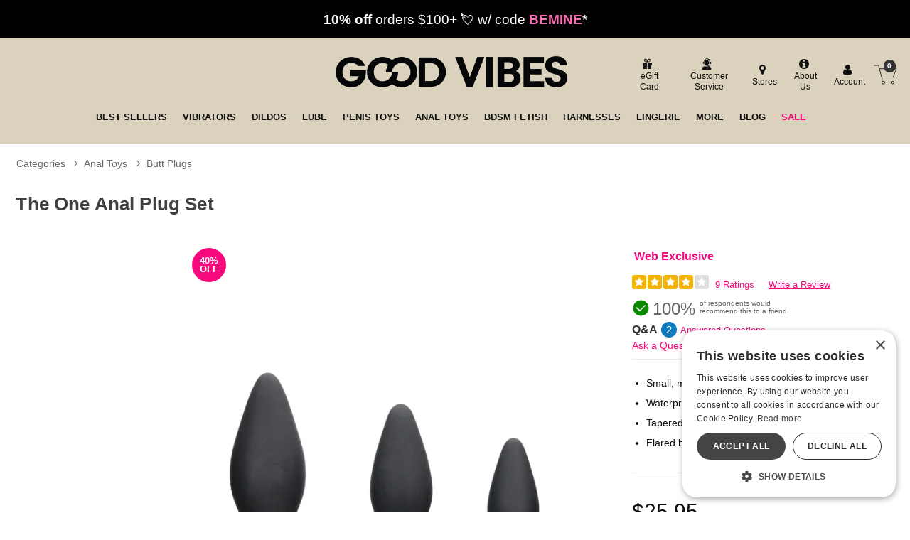

--- FILE ---
content_type: text/html; charset=utf-8
request_url: https://accounts.google.com/o/oauth2/postmessageRelay?parent=https%3A%2F%2Fwww.goodvibes.com&jsh=m%3B%2F_%2Fscs%2Fabc-static%2F_%2Fjs%2Fk%3Dgapi.lb.en.OE6tiwO4KJo.O%2Fd%3D1%2Frs%3DAHpOoo_Itz6IAL6GO-n8kgAepm47TBsg1Q%2Fm%3D__features__
body_size: 164
content:
<!DOCTYPE html><html><head><title></title><meta http-equiv="content-type" content="text/html; charset=utf-8"><meta http-equiv="X-UA-Compatible" content="IE=edge"><meta name="viewport" content="width=device-width, initial-scale=1, minimum-scale=1, maximum-scale=1, user-scalable=0"><script src='https://ssl.gstatic.com/accounts/o/2580342461-postmessagerelay.js' nonce="AVmG4XbMPkbKJ0RD1Y1CyQ"></script></head><body><script type="text/javascript" src="https://apis.google.com/js/rpc:shindig_random.js?onload=init" nonce="AVmG4XbMPkbKJ0RD1Y1CyQ"></script></body></html>

--- FILE ---
content_type: image/svg+xml
request_url: https://res.cloudinary.com/i8s/image/upload/v1692834705/theonetoys/plugset-logo_gfiyzn
body_size: -75
content:
<?xml version="1.0" encoding="UTF-8"?>
<svg id="Layer_2" data-name="Layer 2" xmlns="http://www.w3.org/2000/svg" viewBox="0 0 766.9 149.23">
  <defs>
    <style>
      .cls-1 {
        font-size: 42.08px;
      }

      .cls-1, .cls-2, .cls-3, .cls-4 {
        fill: #fff;
      }

      .cls-1, .cls-3 {
        font-family: BrandonGrotesque-Light, 'Brandon Grotesque';
        font-weight: 300;
      }

      .cls-5 {
        letter-spacing: 0em;
      }

      .cls-6 {
        letter-spacing: -.02em;
      }

      .cls-2 {
        font-family: BrandonGrotesque-Bold, 'Brandon Grotesque';
        font-size: 99.2px;
        font-weight: 700;
      }

      .cls-3 {
        font-size: 80.95px;
        letter-spacing: -.03em;
      }

      .cls-7 {
        letter-spacing: -.02em;
      }

      .cls-4 {
        font-family: BrandonGrotesque-Regular, 'Brandon Grotesque';
        font-size: 21.04px;
      }
    </style>
  </defs>
  <g id="Layer_1-2" data-name="Layer 1">
    <text class="cls-3" transform="translate(212.29 106.08)"><tspan x="0" y="0">ANAL PLUG SET</tspan></text>
    <text class="cls-2" transform="translate(0 105.08)"><tspan x="0" y="0">O</tspan></text>
    <text class="cls-2" transform="translate(75.39 111.13)"><tspan x="0" y="0">N</tspan></text>
    <text class="cls-2" transform="translate(144.12 105.08)"><tspan x="0" y="0">E</tspan></text>
    <text class="cls-4" transform="translate(204.45 50.97)"><tspan x="0" y="0">™</tspan></text>
    <text class="cls-1" transform="translate(84.37 35.77)"><tspan class="cls-6" x="0" y="0">t</tspan><tspan class="cls-7" x="13" y="0">h</tspan><tspan class="cls-5" x="33.04" y="0">e</tspan></text>
  </g>
</svg>